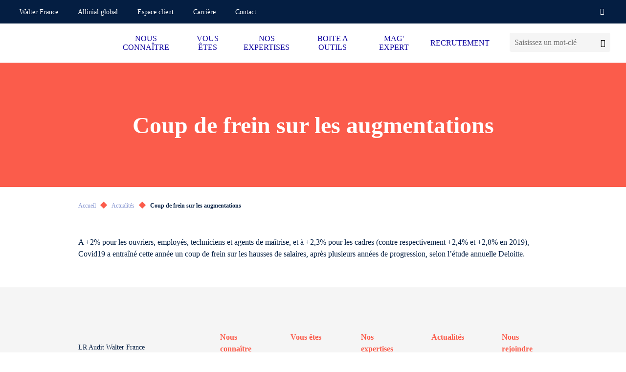

--- FILE ---
content_type: text/html; charset=UTF-8
request_url: https://www.lraudit-walterfrance.com/mag-expert/coup-de-frein-sur-les-augmentations
body_size: 13318
content:
<!doctype html>
<html lang="fr-FR">
<head><meta charset="utf-8" /><script>if(navigator.userAgent.match(/MSIE|Internet Explorer/i)||navigator.userAgent.match(/Trident\/7\..*?rv:11/i)){var href=document.location.href;if(!href.match(/[?&]nowprocket/)){if(href.indexOf("?")==-1){if(href.indexOf("#")==-1){document.location.href=href+"?nowprocket=1"}else{document.location.href=href.replace("#","?nowprocket=1#")}}else{if(href.indexOf("#")==-1){document.location.href=href+"&nowprocket=1"}else{document.location.href=href.replace("#","&nowprocket=1#")}}}}</script><script>(()=>{class RocketLazyLoadScripts{constructor(){this.v="2.0.4",this.userEvents=["keydown","keyup","mousedown","mouseup","mousemove","mouseover","mouseout","touchmove","touchstart","touchend","touchcancel","wheel","click","dblclick","input"],this.attributeEvents=["onblur","onclick","oncontextmenu","ondblclick","onfocus","onmousedown","onmouseenter","onmouseleave","onmousemove","onmouseout","onmouseover","onmouseup","onmousewheel","onscroll","onsubmit"]}async t(){this.i(),this.o(),/iP(ad|hone)/.test(navigator.userAgent)&&this.h(),this.u(),this.l(this),this.m(),this.k(this),this.p(this),this._(),await Promise.all([this.R(),this.L()]),this.lastBreath=Date.now(),this.S(this),this.P(),this.D(),this.O(),this.M(),await this.C(this.delayedScripts.normal),await this.C(this.delayedScripts.defer),await this.C(this.delayedScripts.async),await this.T(),await this.F(),await this.j(),await this.A(),window.dispatchEvent(new Event("rocket-allScriptsLoaded")),this.everythingLoaded=!0,this.lastTouchEnd&&await new Promise(t=>setTimeout(t,500-Date.now()+this.lastTouchEnd)),this.I(),this.H(),this.U(),this.W()}i(){this.CSPIssue=sessionStorage.getItem("rocketCSPIssue"),document.addEventListener("securitypolicyviolation",t=>{this.CSPIssue||"script-src-elem"!==t.violatedDirective||"data"!==t.blockedURI||(this.CSPIssue=!0,sessionStorage.setItem("rocketCSPIssue",!0))},{isRocket:!0})}o(){window.addEventListener("pageshow",t=>{this.persisted=t.persisted,this.realWindowLoadedFired=!0},{isRocket:!0}),window.addEventListener("pagehide",()=>{this.onFirstUserAction=null},{isRocket:!0})}h(){let t;function e(e){t=e}window.addEventListener("touchstart",e,{isRocket:!0}),window.addEventListener("touchend",function i(o){o.changedTouches[0]&&t.changedTouches[0]&&Math.abs(o.changedTouches[0].pageX-t.changedTouches[0].pageX)<10&&Math.abs(o.changedTouches[0].pageY-t.changedTouches[0].pageY)<10&&o.timeStamp-t.timeStamp<200&&(window.removeEventListener("touchstart",e,{isRocket:!0}),window.removeEventListener("touchend",i,{isRocket:!0}),"INPUT"===o.target.tagName&&"text"===o.target.type||(o.target.dispatchEvent(new TouchEvent("touchend",{target:o.target,bubbles:!0})),o.target.dispatchEvent(new MouseEvent("mouseover",{target:o.target,bubbles:!0})),o.target.dispatchEvent(new PointerEvent("click",{target:o.target,bubbles:!0,cancelable:!0,detail:1,clientX:o.changedTouches[0].clientX,clientY:o.changedTouches[0].clientY})),event.preventDefault()))},{isRocket:!0})}q(t){this.userActionTriggered||("mousemove"!==t.type||this.firstMousemoveIgnored?"keyup"===t.type||"mouseover"===t.type||"mouseout"===t.type||(this.userActionTriggered=!0,this.onFirstUserAction&&this.onFirstUserAction()):this.firstMousemoveIgnored=!0),"click"===t.type&&t.preventDefault(),t.stopPropagation(),t.stopImmediatePropagation(),"touchstart"===this.lastEvent&&"touchend"===t.type&&(this.lastTouchEnd=Date.now()),"click"===t.type&&(this.lastTouchEnd=0),this.lastEvent=t.type,t.composedPath&&t.composedPath()[0].getRootNode()instanceof ShadowRoot&&(t.rocketTarget=t.composedPath()[0]),this.savedUserEvents.push(t)}u(){this.savedUserEvents=[],this.userEventHandler=this.q.bind(this),this.userEvents.forEach(t=>window.addEventListener(t,this.userEventHandler,{passive:!1,isRocket:!0})),document.addEventListener("visibilitychange",this.userEventHandler,{isRocket:!0})}U(){this.userEvents.forEach(t=>window.removeEventListener(t,this.userEventHandler,{passive:!1,isRocket:!0})),document.removeEventListener("visibilitychange",this.userEventHandler,{isRocket:!0}),this.savedUserEvents.forEach(t=>{(t.rocketTarget||t.target).dispatchEvent(new window[t.constructor.name](t.type,t))})}m(){const t="return false",e=Array.from(this.attributeEvents,t=>"data-rocket-"+t),i="["+this.attributeEvents.join("],[")+"]",o="[data-rocket-"+this.attributeEvents.join("],[data-rocket-")+"]",s=(e,i,o)=>{o&&o!==t&&(e.setAttribute("data-rocket-"+i,o),e["rocket"+i]=new Function("event",o),e.setAttribute(i,t))};new MutationObserver(t=>{for(const n of t)"attributes"===n.type&&(n.attributeName.startsWith("data-rocket-")||this.everythingLoaded?n.attributeName.startsWith("data-rocket-")&&this.everythingLoaded&&this.N(n.target,n.attributeName.substring(12)):s(n.target,n.attributeName,n.target.getAttribute(n.attributeName))),"childList"===n.type&&n.addedNodes.forEach(t=>{if(t.nodeType===Node.ELEMENT_NODE)if(this.everythingLoaded)for(const i of[t,...t.querySelectorAll(o)])for(const t of i.getAttributeNames())e.includes(t)&&this.N(i,t.substring(12));else for(const e of[t,...t.querySelectorAll(i)])for(const t of e.getAttributeNames())this.attributeEvents.includes(t)&&s(e,t,e.getAttribute(t))})}).observe(document,{subtree:!0,childList:!0,attributeFilter:[...this.attributeEvents,...e]})}I(){this.attributeEvents.forEach(t=>{document.querySelectorAll("[data-rocket-"+t+"]").forEach(e=>{this.N(e,t)})})}N(t,e){const i=t.getAttribute("data-rocket-"+e);i&&(t.setAttribute(e,i),t.removeAttribute("data-rocket-"+e))}k(t){Object.defineProperty(HTMLElement.prototype,"onclick",{get(){return this.rocketonclick||null},set(e){this.rocketonclick=e,this.setAttribute(t.everythingLoaded?"onclick":"data-rocket-onclick","this.rocketonclick(event)")}})}S(t){function e(e,i){let o=e[i];e[i]=null,Object.defineProperty(e,i,{get:()=>o,set(s){t.everythingLoaded?o=s:e["rocket"+i]=o=s}})}e(document,"onreadystatechange"),e(window,"onload"),e(window,"onpageshow");try{Object.defineProperty(document,"readyState",{get:()=>t.rocketReadyState,set(e){t.rocketReadyState=e},configurable:!0}),document.readyState="loading"}catch(t){console.log("WPRocket DJE readyState conflict, bypassing")}}l(t){this.originalAddEventListener=EventTarget.prototype.addEventListener,this.originalRemoveEventListener=EventTarget.prototype.removeEventListener,this.savedEventListeners=[],EventTarget.prototype.addEventListener=function(e,i,o){o&&o.isRocket||!t.B(e,this)&&!t.userEvents.includes(e)||t.B(e,this)&&!t.userActionTriggered||e.startsWith("rocket-")||t.everythingLoaded?t.originalAddEventListener.call(this,e,i,o):(t.savedEventListeners.push({target:this,remove:!1,type:e,func:i,options:o}),"mouseenter"!==e&&"mouseleave"!==e||t.originalAddEventListener.call(this,e,t.savedUserEvents.push,o))},EventTarget.prototype.removeEventListener=function(e,i,o){o&&o.isRocket||!t.B(e,this)&&!t.userEvents.includes(e)||t.B(e,this)&&!t.userActionTriggered||e.startsWith("rocket-")||t.everythingLoaded?t.originalRemoveEventListener.call(this,e,i,o):t.savedEventListeners.push({target:this,remove:!0,type:e,func:i,options:o})}}J(t,e){this.savedEventListeners=this.savedEventListeners.filter(i=>{let o=i.type,s=i.target||window;return e!==o||t!==s||(this.B(o,s)&&(i.type="rocket-"+o),this.$(i),!1)})}H(){EventTarget.prototype.addEventListener=this.originalAddEventListener,EventTarget.prototype.removeEventListener=this.originalRemoveEventListener,this.savedEventListeners.forEach(t=>this.$(t))}$(t){t.remove?this.originalRemoveEventListener.call(t.target,t.type,t.func,t.options):this.originalAddEventListener.call(t.target,t.type,t.func,t.options)}p(t){let e;function i(e){return t.everythingLoaded?e:e.split(" ").map(t=>"load"===t||t.startsWith("load.")?"rocket-jquery-load":t).join(" ")}function o(o){function s(e){const s=o.fn[e];o.fn[e]=o.fn.init.prototype[e]=function(){return this[0]===window&&t.userActionTriggered&&("string"==typeof arguments[0]||arguments[0]instanceof String?arguments[0]=i(arguments[0]):"object"==typeof arguments[0]&&Object.keys(arguments[0]).forEach(t=>{const e=arguments[0][t];delete arguments[0][t],arguments[0][i(t)]=e})),s.apply(this,arguments),this}}if(o&&o.fn&&!t.allJQueries.includes(o)){const e={DOMContentLoaded:[],"rocket-DOMContentLoaded":[]};for(const t in e)document.addEventListener(t,()=>{e[t].forEach(t=>t())},{isRocket:!0});o.fn.ready=o.fn.init.prototype.ready=function(i){function s(){parseInt(o.fn.jquery)>2?setTimeout(()=>i.bind(document)(o)):i.bind(document)(o)}return"function"==typeof i&&(t.realDomReadyFired?!t.userActionTriggered||t.fauxDomReadyFired?s():e["rocket-DOMContentLoaded"].push(s):e.DOMContentLoaded.push(s)),o([])},s("on"),s("one"),s("off"),t.allJQueries.push(o)}e=o}t.allJQueries=[],o(window.jQuery),Object.defineProperty(window,"jQuery",{get:()=>e,set(t){o(t)}})}P(){const t=new Map;document.write=document.writeln=function(e){const i=document.currentScript,o=document.createRange(),s=i.parentElement;let n=t.get(i);void 0===n&&(n=i.nextSibling,t.set(i,n));const c=document.createDocumentFragment();o.setStart(c,0),c.appendChild(o.createContextualFragment(e)),s.insertBefore(c,n)}}async R(){return new Promise(t=>{this.userActionTriggered?t():this.onFirstUserAction=t})}async L(){return new Promise(t=>{document.addEventListener("DOMContentLoaded",()=>{this.realDomReadyFired=!0,t()},{isRocket:!0})})}async j(){return this.realWindowLoadedFired?Promise.resolve():new Promise(t=>{window.addEventListener("load",t,{isRocket:!0})})}M(){this.pendingScripts=[];this.scriptsMutationObserver=new MutationObserver(t=>{for(const e of t)e.addedNodes.forEach(t=>{"SCRIPT"!==t.tagName||t.noModule||t.isWPRocket||this.pendingScripts.push({script:t,promise:new Promise(e=>{const i=()=>{const i=this.pendingScripts.findIndex(e=>e.script===t);i>=0&&this.pendingScripts.splice(i,1),e()};t.addEventListener("load",i,{isRocket:!0}),t.addEventListener("error",i,{isRocket:!0}),setTimeout(i,1e3)})})})}),this.scriptsMutationObserver.observe(document,{childList:!0,subtree:!0})}async F(){await this.X(),this.pendingScripts.length?(await this.pendingScripts[0].promise,await this.F()):this.scriptsMutationObserver.disconnect()}D(){this.delayedScripts={normal:[],async:[],defer:[]},document.querySelectorAll("script[type$=rocketlazyloadscript]").forEach(t=>{t.hasAttribute("data-rocket-src")?t.hasAttribute("async")&&!1!==t.async?this.delayedScripts.async.push(t):t.hasAttribute("defer")&&!1!==t.defer||"module"===t.getAttribute("data-rocket-type")?this.delayedScripts.defer.push(t):this.delayedScripts.normal.push(t):this.delayedScripts.normal.push(t)})}async _(){await this.L();let t=[];document.querySelectorAll("script[type$=rocketlazyloadscript][data-rocket-src]").forEach(e=>{let i=e.getAttribute("data-rocket-src");if(i&&!i.startsWith("data:")){i.startsWith("//")&&(i=location.protocol+i);try{const o=new URL(i).origin;o!==location.origin&&t.push({src:o,crossOrigin:e.crossOrigin||"module"===e.getAttribute("data-rocket-type")})}catch(t){}}}),t=[...new Map(t.map(t=>[JSON.stringify(t),t])).values()],this.Y(t,"preconnect")}async G(t){if(await this.K(),!0!==t.noModule||!("noModule"in HTMLScriptElement.prototype))return new Promise(e=>{let i;function o(){(i||t).setAttribute("data-rocket-status","executed"),e()}try{if(navigator.userAgent.includes("Firefox/")||""===navigator.vendor||this.CSPIssue)i=document.createElement("script"),[...t.attributes].forEach(t=>{let e=t.nodeName;"type"!==e&&("data-rocket-type"===e&&(e="type"),"data-rocket-src"===e&&(e="src"),i.setAttribute(e,t.nodeValue))}),t.text&&(i.text=t.text),t.nonce&&(i.nonce=t.nonce),i.hasAttribute("src")?(i.addEventListener("load",o,{isRocket:!0}),i.addEventListener("error",()=>{i.setAttribute("data-rocket-status","failed-network"),e()},{isRocket:!0}),setTimeout(()=>{i.isConnected||e()},1)):(i.text=t.text,o()),i.isWPRocket=!0,t.parentNode.replaceChild(i,t);else{const i=t.getAttribute("data-rocket-type"),s=t.getAttribute("data-rocket-src");i?(t.type=i,t.removeAttribute("data-rocket-type")):t.removeAttribute("type"),t.addEventListener("load",o,{isRocket:!0}),t.addEventListener("error",i=>{this.CSPIssue&&i.target.src.startsWith("data:")?(console.log("WPRocket: CSP fallback activated"),t.removeAttribute("src"),this.G(t).then(e)):(t.setAttribute("data-rocket-status","failed-network"),e())},{isRocket:!0}),s?(t.fetchPriority="high",t.removeAttribute("data-rocket-src"),t.src=s):t.src="data:text/javascript;base64,"+window.btoa(unescape(encodeURIComponent(t.text)))}}catch(i){t.setAttribute("data-rocket-status","failed-transform"),e()}});t.setAttribute("data-rocket-status","skipped")}async C(t){const e=t.shift();return e?(e.isConnected&&await this.G(e),this.C(t)):Promise.resolve()}O(){this.Y([...this.delayedScripts.normal,...this.delayedScripts.defer,...this.delayedScripts.async],"preload")}Y(t,e){this.trash=this.trash||[];let i=!0;var o=document.createDocumentFragment();t.forEach(t=>{const s=t.getAttribute&&t.getAttribute("data-rocket-src")||t.src;if(s&&!s.startsWith("data:")){const n=document.createElement("link");n.href=s,n.rel=e,"preconnect"!==e&&(n.as="script",n.fetchPriority=i?"high":"low"),t.getAttribute&&"module"===t.getAttribute("data-rocket-type")&&(n.crossOrigin=!0),t.crossOrigin&&(n.crossOrigin=t.crossOrigin),t.integrity&&(n.integrity=t.integrity),t.nonce&&(n.nonce=t.nonce),o.appendChild(n),this.trash.push(n),i=!1}}),document.head.appendChild(o)}W(){this.trash.forEach(t=>t.remove())}async T(){try{document.readyState="interactive"}catch(t){}this.fauxDomReadyFired=!0;try{await this.K(),this.J(document,"readystatechange"),document.dispatchEvent(new Event("rocket-readystatechange")),await this.K(),document.rocketonreadystatechange&&document.rocketonreadystatechange(),await this.K(),this.J(document,"DOMContentLoaded"),document.dispatchEvent(new Event("rocket-DOMContentLoaded")),await this.K(),this.J(window,"DOMContentLoaded"),window.dispatchEvent(new Event("rocket-DOMContentLoaded"))}catch(t){console.error(t)}}async A(){try{document.readyState="complete"}catch(t){}try{await this.K(),this.J(document,"readystatechange"),document.dispatchEvent(new Event("rocket-readystatechange")),await this.K(),document.rocketonreadystatechange&&document.rocketonreadystatechange(),await this.K(),this.J(window,"load"),window.dispatchEvent(new Event("rocket-load")),await this.K(),window.rocketonload&&window.rocketonload(),await this.K(),this.allJQueries.forEach(t=>t(window).trigger("rocket-jquery-load")),await this.K(),this.J(window,"pageshow");const t=new Event("rocket-pageshow");t.persisted=this.persisted,window.dispatchEvent(t),await this.K(),window.rocketonpageshow&&window.rocketonpageshow({persisted:this.persisted})}catch(t){console.error(t)}}async K(){Date.now()-this.lastBreath>45&&(await this.X(),this.lastBreath=Date.now())}async X(){return document.hidden?new Promise(t=>setTimeout(t)):new Promise(t=>requestAnimationFrame(t))}B(t,e){return e===document&&"readystatechange"===t||(e===document&&"DOMContentLoaded"===t||(e===window&&"DOMContentLoaded"===t||(e===window&&"load"===t||e===window&&"pageshow"===t)))}static run(){(new RocketLazyLoadScripts).t()}}RocketLazyLoadScripts.run()})();</script>

	<title>Coup de frein sur les augmentations</title>

	
	<meta http-equiv="X-UA-Compatible" content="IE=edge" />
	<meta name="viewport" content="width=device-width, initial-scale=1, maximum-scale=5" />

	<!-- Favicon -->
	<link rel="apple-touch-icon" sizes="57x57" href="https://www.lraudit-walterfrance.com/wp-content/themes/walter/library/fav/apple-icon-57x57.png">
	<link rel="apple-touch-icon" sizes="60x60" href="https://www.lraudit-walterfrance.com/wp-content/themes/walter/library/fav/apple-icon-60x60.png">
	<link rel="apple-touch-icon" sizes="72x72" href="https://www.lraudit-walterfrance.com/wp-content/themes/walter/library/fav/apple-icon-72x72.png">
	<link rel="apple-touch-icon" sizes="76x76" href="https://www.lraudit-walterfrance.com/wp-content/themes/walter/library/fav/apple-icon-76x76.png">
	<link rel="apple-touch-icon" sizes="114x114" href="https://www.lraudit-walterfrance.com/wp-content/themes/walter/library/fav/apple-icon-114x114.png">
	<link rel="apple-touch-icon" sizes="120x120" href="https://www.lraudit-walterfrance.com/wp-content/themes/walter/library/fav/apple-icon-120x120.png">
	<link rel="apple-touch-icon" sizes="144x144" href="https://www.lraudit-walterfrance.com/wp-content/themes/walter/library/fav/apple-icon-144x144.png">
	<link rel="apple-touch-icon" sizes="152x152" href="https://www.lraudit-walterfrance.com/wp-content/themes/walter/library/fav/apple-icon-152x152.png">
	<link rel="apple-touch-icon" sizes="180x180" href="https://www.lraudit-walterfrance.com/wp-content/themes/walter/library/fav/apple-icon-180x180.png">
	<link rel="icon" type="image/png" sizes="192x192"  href="https://www.lraudit-walterfrance.com/wp-content/themes/walter/library/fav/android-icon-192x192.png">
	<link rel="icon" type="image/png" sizes="32x32" href="https://www.lraudit-walterfrance.com/wp-content/themes/walter/library/fav/favicon-32x32.png">
	<link rel="icon" type="image/png" sizes="96x96" href="https://www.lraudit-walterfrance.com/wp-content/themes/walter/library/fav/favicon-96x96.png">
	<link rel="icon" type="image/png" sizes="16x16" href="https://www.lraudit-walterfrance.com/wp-content/themes/walter/library/fav/favicon-16x16.png">
	<meta name="msapplication-TileColor" content="#ffffff">
	<meta name="msapplication-TileImage" content="https://www.lraudit-walterfrance.com/wp-content/themes/walter/library/fav/ms-icon-144x144.png">
	<link rel="shortcut icon" href="https://www.lraudit-walterfrance.com/wp-content/themes/walter/library/fav/favicon.ico" type="image/vnd.microsoft.icon" />
	<meta name="theme-color" content="#ffffff">
	<!-- Favicon -->

	<script type="rocketlazyloadscript" data-rocket-type="text/javascript">
	window._linkedin_data_partner_ids = window._linkedin_data_partner_ids || [];
	</script><script type="rocketlazyloadscript" data-rocket-type="text/javascript">
	(function(l) {
	if (!l){window.lintrk = function(a,b){window.lintrk.q.push([a,b])};
	window.lintrk.q=[]}
	var s = document.getElementsByTagName("script")[0];
	var b = document.createElement("script");
	b.type = "text/javascript";b.async = true;
	b.src = "https://snap.licdn.com/li.lms-analytics/insight.min.js";
	s.parentNode.insertBefore(b, s);})(window.lintrk);
	</script>

		<script type="rocketlazyloadscript">(function(w,d,s,l,i){w[l]=w[l]||[];w[l].push({'gtm.start':
	new Date().getTime(),event:'gtm.js'});var f=d.getElementsByTagName(s)[0],
	j=d.createElement(s),dl=l!='dataLayer'?'&l='+l:'';j.async=true;j.src=
	'https://www.googletagmanager.com/gtm.js?id='+i+dl;f.parentNode.insertBefore(j,f);
	})(window,document,'script','dataLayer','GTM-NZSGV5');</script>
	
		<script type="rocketlazyloadscript">
	var _paq = window._paq = window._paq || [];
	/* tracker methods like "setCustomDimension" should be called before "trackPageView" */
	_paq.push(['trackPageView']);
	_paq.push(['enableLinkTracking']);
	(function() {
		var u="https://walterfranceallinial.matomo.cloud/";
		_paq.push(['setTrackerUrl', u+'matomo.php']);
		_paq.push(['setSiteId', '10']);
		var d=document, g=d.createElement('script'), s=d.getElementsByTagName('script')[0];
		g.async=true; g.src='//cdn.matomo.cloud/walterfranceallinial.matomo.cloud/matomo.js'; s.parentNode.insertBefore(g,s);
	})();
	</script>
	
<meta name='robots' content='index, follow, max-image-preview:large, max-snippet:-1, max-video-preview:-1' />

	<!-- This site is optimized with the Yoast SEO plugin v26.7 - https://yoast.com/wordpress/plugins/seo/ -->
	<meta name="description" content="A +2% pour les ouvriers, employés, techniciens et agents de maîtrise, et à +2,3% pour les cadres (contre respectivement +2,4% et +2,8% en 2019),..." />
	<link rel="canonical" href="https://www.lraudit-walterfrance.com/mag-expert/coup-de-frein-sur-les-augmentations/" />
	<meta property="og:locale" content="fr_FR" />
	<meta property="og:type" content="article" />
	<meta property="og:title" content="Coup de frein sur les augmentations" />
	<meta property="og:description" content="A +2% pour les ouvriers, employés, techniciens et agents de maîtrise, et à +2,3% pour les cadres (contre respectivement +2,4% et +2,8% en 2019),..." />
	<meta property="og:url" content="https://www.lraudit-walterfrance.com/mag-expert/coup-de-frein-sur-les-augmentations/" />
	<meta property="og:site_name" content="Lr audit Walter France" />
	<meta property="article:published_time" content="2020-09-08T22:00:00+00:00" />
	<meta property="article:modified_time" content="2023-03-28T15:04:16+00:00" />
	<meta name="author" content="admin" />
	<meta name="twitter:card" content="summary_large_image" />
	<meta name="twitter:title" content="Coup de frein sur les augmentations" />
	<meta name="twitter:description" content="A +2% pour les ouvriers, employés, techniciens et agents de maîtrise, et à +2,3% pour les cadres (contre respectivement +2,4% et +2,8% en 2019),..." />
	<meta name="twitter:label1" content="Écrit par" />
	<meta name="twitter:data1" content="admin" />
	<script type="application/ld+json" class="yoast-schema-graph">{"@context":"https://schema.org","@graph":[{"@type":"Article","@id":"https://www.lraudit-walterfrance.com/mag-expert/coup-de-frein-sur-les-augmentations/#article","isPartOf":{"@id":"https://www.lraudit-walterfrance.com/mag-expert/coup-de-frein-sur-les-augmentations/"},"author":{"name":"admin","@id":"https://www.lraudit-walterfrance.com/#/schema/person/a00972bc5b20a87a13dfef9731b40da0"},"headline":"Coup de frein sur les augmentations","datePublished":"2020-09-08T22:00:00+00:00","dateModified":"2023-03-28T15:04:16+00:00","mainEntityOfPage":{"@id":"https://www.lraudit-walterfrance.com/mag-expert/coup-de-frein-sur-les-augmentations/"},"wordCount":6,"commentCount":0,"articleSection":["Fil d'actualités économiques"],"inLanguage":"fr-FR","potentialAction":[{"@type":"CommentAction","name":"Comment","target":["https://www.lraudit-walterfrance.com/mag-expert/coup-de-frein-sur-les-augmentations/#respond"]}]},{"@type":"WebPage","@id":"https://www.lraudit-walterfrance.com/mag-expert/coup-de-frein-sur-les-augmentations/","url":"https://www.lraudit-walterfrance.com/mag-expert/coup-de-frein-sur-les-augmentations/","name":"Coup de frein sur les augmentations","isPartOf":{"@id":"https://www.lraudit-walterfrance.com/#website"},"datePublished":"2020-09-08T22:00:00+00:00","dateModified":"2023-03-28T15:04:16+00:00","author":{"@id":"https://www.lraudit-walterfrance.com/#/schema/person/a00972bc5b20a87a13dfef9731b40da0"},"description":"A +2% pour les ouvriers, employés, techniciens et agents de maîtrise, et à +2,3% pour les cadres (contre respectivement +2,4% et +2,8% en 2019),...","breadcrumb":{"@id":"https://www.lraudit-walterfrance.com/mag-expert/coup-de-frein-sur-les-augmentations/#breadcrumb"},"inLanguage":"fr-FR","potentialAction":[{"@type":"ReadAction","target":["https://www.lraudit-walterfrance.com/mag-expert/coup-de-frein-sur-les-augmentations/"]}]},{"@type":"BreadcrumbList","@id":"https://www.lraudit-walterfrance.com/mag-expert/coup-de-frein-sur-les-augmentations/#breadcrumb","itemListElement":[{"@type":"ListItem","position":1,"name":"Accueil","item":"https://www.lraudit-walterfrance.com/"},{"@type":"ListItem","position":2,"name":"Actualités","item":"https://www.lraudit-walterfrance.com/mag-expert"},{"@type":"ListItem","position":3,"name":"Coup de frein sur les augmentations"}]},{"@type":"WebSite","@id":"https://www.lraudit-walterfrance.com/#website","url":"https://www.lraudit-walterfrance.com/","name":"Lr audit Walter France","description":"","potentialAction":[{"@type":"SearchAction","target":{"@type":"EntryPoint","urlTemplate":"https://www.lraudit-walterfrance.com/?s={search_term_string}"},"query-input":{"@type":"PropertyValueSpecification","valueRequired":true,"valueName":"search_term_string"}}],"inLanguage":"fr-FR"},{"@type":"Person","@id":"https://www.lraudit-walterfrance.com/#/schema/person/a00972bc5b20a87a13dfef9731b40da0","name":"admin","image":{"@type":"ImageObject","inLanguage":"fr-FR","@id":"https://www.lraudit-walterfrance.com/#/schema/person/image/","url":"https://secure.gravatar.com/avatar/d8a1a0a90d730a6e3c1bc6064ce92834?s=96&d=mm&r=g","contentUrl":"https://secure.gravatar.com/avatar/d8a1a0a90d730a6e3c1bc6064ce92834?s=96&d=mm&r=g","caption":"admin"},"sameAs":["https://www.walterfrance-allinial.com"],"url":"https://www.lraudit-walterfrance.com/author/admin"}]}</script>
	<!-- / Yoast SEO plugin. -->


<link rel='dns-prefetch' href='//www.lraudit-walterfrance.com' />

<style id='classic-theme-styles-inline-css' type='text/css'>
/*! This file is auto-generated */
.wp-block-button__link{color:#fff;background-color:#32373c;border-radius:9999px;box-shadow:none;text-decoration:none;padding:calc(.667em + 2px) calc(1.333em + 2px);font-size:1.125em}.wp-block-file__button{background:#32373c;color:#fff;text-decoration:none}
</style>
<link data-minify="1" rel='stylesheet' id='atcf7-style-css' href='https://www.lraudit-walterfrance.com/wp-content/cache/min/11/wp-content/plugins/add-template-for-contact-form-7/assets/style.css?ver=1768903494' type='text/css' media='all' />
<link data-minify="1" rel='stylesheet' id='bones-stylesheet-css' href='https://www.lraudit-walterfrance.com/wp-content/cache/min/11/wp-content/themes/walter/library/css/style.min.css?ver=1768903495' type='text/css' media='screen,print' />
<script type="text/javascript" defer="defer" src="https://www.lraudit-walterfrance.com/wp-includes/js/jquery/jquery.min.js?ver=3.7.1" id="jquery-core-js"></script>
<script type="rocketlazyloadscript" data-rocket-type="text/javascript" defer="defer" data-rocket-src="https://www.lraudit-walterfrance.com/wp-includes/js/jquery/jquery-migrate.min.js?ver=3.4.1" id="jquery-migrate-js"></script>
<noscript><style id="rocket-lazyload-nojs-css">.rll-youtube-player, [data-lazy-src]{display:none !important;}</style></noscript>
<meta name="generator" content="WP Rocket 3.20.3" data-wpr-features="wpr_delay_js wpr_defer_js wpr_minify_js wpr_lazyload_images wpr_minify_css wpr_desktop" /></head>
<body class="post-template-default single single-post postid-57507 single-format-standard body--scrolleffects">
<noscript>
<img height="1" width="1" style="display:none;" alt="" src="https://px.ads.linkedin.com/collect/?pid=1066242&fmt=gif" />
</noscript>
<!-- Google Tag Manager (noscript) -->
<noscript><iframe src="https://www.googletagmanager.com/ns.html?id=GTM-NZSGV5"
height="0" width="0" style="display:none;visibility:hidden"></iframe></noscript>
<!-- End Google Tag Manager (noscript) -->
<div data-rocket-location-hash="b17fd876443e3ac38612e5948dd5bd4e" class="cbo-global">

	<header data-rocket-location-hash="b5f6619af17c8333d2603714a1cb4652" class="cbo-header" role="banner">
		<div data-rocket-location-hash="eb3ccfbad7fe9c4500e9f0768e25d99c" class="header-annex">
			<div class="annex-inner">
				<nav class="annex-nav">
					<button type="button" class="nav-switcher" aria-label="Ouvrir la navigation annexe">
						<i class="icon icon-angle"></i>
					</button>
					<ul id="menu-menu-annexe" class="nav-list"><li id="menu-item-1124" class="menu-item menu-item-type-custom menu-item-object-custom menu-item-1124"><a href="https://www.walterfrance-allinial.com/" target="_blank">Walter France</a></li>
<li id="menu-item-1125" class="menu-item menu-item-type-custom menu-item-object-custom menu-item-1125"><a href="https://www.allinialglobal.com/" target="_blank">Allinial global</a></li>
<li id="menu-item-69803" class="menu-item menu-item-type-post_type menu-item-object-page menu-item-69803"><a href="https://www.lraudit-walterfrance.com/espace-client" >Espace client</a></li>
<li id="menu-item-1127" class="menu-item menu-item-type-custom menu-item-object-custom menu-item-1127"><a href="https://www.walterfrance-carrieres.com/" target="_blank">Carrière</a></li>
<li id="menu-item-1225" class="menu-item menu-item-type-post_type menu-item-object-page menu-item-1225"><a href="https://www.lraudit-walterfrance.com/contact" >Contact</a></li>
</ul>				</nav>

				<!-- Header social -->

				<div class="annex-social">
																				<a href="https://www.linkedin.com/company/lr-audit-walter-france/" target="_blank">
						<i class="icon icon-linkedin"></i>
					</a>
																								</div>

				<!-- Header languages -->

		        			</div>
		</div>
		<div data-rocket-location-hash="ef9a53c525e848755b9184307921acbc" class="header-inner">

			<a
				href="https://www.lraudit-walterfrance.com"
				class="header-logo cbo-picture-contain cbo-picture-size-normal"
			>
				<img data-src="https://www.lraudit-walterfrance.com/wp-content/uploads/sites/11/2022/12/LR-AUDIT-Walter-France_membre_quadri-1024x342.png"  class="lazy " alt=""width="1024" height="342" sizes="100vw" />			</a>

			<span class="header-spacer"></span>

            <div class="cbo-header-search">
                <form method="get" action="https://www.lraudit-walterfrance.com/">
                    <input type="text" name="s" placeholder="Saisissez un mot-clé" />
                    <button type="submit" aria-label="Lancer la recherche">
                        <i class="icon icon-search"></i>
                    </button>
                </form>
            </div>

			<button type="button" class="header-burger" aria-label="Accéder au menu principal">
				<span></span>
			</button>

			<nav class="header-nav cbo-nav" role="navigation">
				<div class="nav-inner">
					<div class="cbo-header-search">
							<form method="get" action="https://www.lraudit-walterfrance.com/">
									<input type="text" name="s" placeholder="Saisissez un mot-clé" />
									<button type="submit" aria-label="Lancer la recherche">
											<i class="icon icon-search"></i>
									</button>
							</form>
					</div>
					<ul id="menu-menu-principal" class=""><li id="menu-item-1130" class="menu-item menu-item-type-custom menu-item-object-custom menu-item-has-children menu-item-1130"><a href="#" >NOUS CONNAÎTRE</a>
<ul class="sub-menu">
	<li id="menu-item-1131" class="menu-item menu-item-type-post_type menu-item-object-page menu-item-1131"><a href="https://www.lraudit-walterfrance.com/nous-connaitre/qui-sommes-nous" >Qui sommes-nous ?</a></li>
	<li id="menu-item-1229" class="menu-item menu-item-type-post_type menu-item-object-page menu-item-has-children menu-item-1229"><a href="https://www.lraudit-walterfrance.com/nous-connaitre/notre-equipe" >L'équipe</a>
	<ul class="sub-menu">
		<li id="menu-item-69806" class="menu-item menu-item-type-post_type menu-item-object-lequipe menu-item-69806"><a href="https://www.lraudit-walterfrance.com/lequipe/julien-breysse" >Julien BREYSSE</a></li>
		<li id="menu-item-69807" class="menu-item menu-item-type-post_type menu-item-object-lequipe menu-item-69807"><a href="https://www.lraudit-walterfrance.com/lequipe/sebastien-monclus" >Sébastien MONCLUS</a></li>
		<li id="menu-item-69808" class="menu-item menu-item-type-post_type menu-item-object-lequipe menu-item-69808"><a href="https://www.lraudit-walterfrance.com/lequipe/claire-muller" >Claire MULLER</a></li>
		<li id="menu-item-69809" class="menu-item menu-item-type-post_type menu-item-object-lequipe menu-item-69809"><a href="https://www.lraudit-walterfrance.com/lequipe/sandra-moucadel" >Sandra MOUCADEL</a></li>
		<li id="menu-item-69804" class="menu-item menu-item-type-post_type menu-item-object-lequipe menu-item-69804"><a href="https://www.lraudit-walterfrance.com/lequipe/catherine-estany-muller" >Catherine ESTANY MULLER</a></li>
		<li id="menu-item-69805" class="menu-item menu-item-type-post_type menu-item-object-lequipe menu-item-69805"><a href="https://www.lraudit-walterfrance.com/lequipe/thierry-muller" >Thierry MULLER</a></li>
	</ul>
</li>
	<li id="menu-item-1133" class="menu-item menu-item-type-post_type menu-item-object-page menu-item-1133"><a href="https://www.lraudit-walterfrance.com/nous-connaitre/nos-partenaires" >Nos partenaires</a></li>
	<li id="menu-item-1134" class="menu-item menu-item-type-post_type menu-item-object-page menu-item-1134"><a href="https://www.lraudit-walterfrance.com/nous-connaitre/reseau-walter-france" >Le réseau Walter France</a></li>
	<li id="menu-item-1135" class="menu-item menu-item-type-post_type menu-item-object-page menu-item-1135"><a href="https://www.lraudit-walterfrance.com/nous-connaitre/implantation" >Implantation</a></li>
</ul>
</li>
<li id="menu-item-1136" class="menu-item menu-item-type-custom menu-item-object-custom menu-item-has-children menu-item-1136"><a href="#" >VOUS ÊTES</a>
<ul class="sub-menu">
	<li id="menu-item-1139" class="menu-item menu-item-type-post_type menu-item-object-page menu-item-1139"><a href="https://www.lraudit-walterfrance.com/vous-etes/createur-dentreprise" >Créateur d’entreprise</a></li>
	<li id="menu-item-1138" class="menu-item menu-item-type-post_type menu-item-object-page menu-item-1138"><a href="https://www.lraudit-walterfrance.com/vous-etes/petites-et-moyennes-entreprises" >TPE/PME</a></li>
	<li id="menu-item-1140" class="menu-item menu-item-type-post_type menu-item-object-page menu-item-1140"><a href="https://www.lraudit-walterfrance.com/vous-etes/profession-liberale" >Profession libérale</a></li>
	<li id="menu-item-1141" class="menu-item menu-item-type-post_type menu-item-object-page menu-item-1141"><a href="https://www.lraudit-walterfrance.com/vous-etes/entreprise-agricolevinicole" >Entreprise agricole/vinicole</a></li>
	<li id="menu-item-1142" class="menu-item menu-item-type-post_type menu-item-object-page menu-item-1142"><a href="https://www.lraudit-walterfrance.com/vous-etes/association" >Association</a></li>
	<li id="menu-item-1143" class="menu-item menu-item-type-post_type menu-item-object-page menu-item-1143"><a href="https://www.lraudit-walterfrance.com/vous-etes/entreprise-innovante" >Entreprise innovante</a></li>
	<li id="menu-item-1144" class="menu-item menu-item-type-post_type menu-item-object-page menu-item-1144"><a href="https://www.lraudit-walterfrance.com/vous-etes/foreign-companies" >Foreign Company</a></li>
	<li id="menu-item-1145" class="menu-item menu-item-type-post_type menu-item-object-page menu-item-1145"><a href="https://www.lraudit-walterfrance.com/vous-etes/particulier" >Particulier</a></li>
</ul>
</li>
<li id="menu-item-1146" class="menu-item menu-item-type-post_type menu-item-object-page menu-item-has-children menu-item-1146"><a href="https://www.lraudit-walterfrance.com/nos-expertises" >NOS EXPERTISES</a>
<ul class="sub-menu">
	<li id="menu-item-1147" class="menu-item menu-item-type-post_type menu-item-object-page menu-item-1147"><a href="https://www.lraudit-walterfrance.com/nos-expertises/assistance/mission-comptable-et-fiscale" >Assistance comptable et fiscale</a></li>
	<li id="menu-item-1148" class="menu-item menu-item-type-post_type menu-item-object-page menu-item-1148"><a href="https://www.lraudit-walterfrance.com/nos-expertises/assistance/assistance-juridique" >Assistance juridique</a></li>
	<li id="menu-item-1149" class="menu-item menu-item-type-post_type menu-item-object-page menu-item-1149"><a href="https://www.lraudit-walterfrance.com/nos-expertises/assistance/assistance-la-gestion" >Assistance à la gestion</a></li>
	<li id="menu-item-1150" class="menu-item menu-item-type-post_type menu-item-object-page menu-item-1150"><a href="https://www.lraudit-walterfrance.com/nos-expertises/assistance/gestion-paie-et-administrative-du-personnel" >Assistance paie et administrative du personnel</a></li>
	<li id="menu-item-1151" class="menu-item menu-item-type-post_type menu-item-object-page menu-item-1151"><a href="https://www.lraudit-walterfrance.com/nos-expertises/assistance/assistance-patrimoniale" >Assistance patrimoniale</a></li>
	<li id="menu-item-1152" class="menu-item menu-item-type-post_type menu-item-object-page menu-item-1152"><a href="https://www.lraudit-walterfrance.com/nos-expertises/audit/audit-legal" >Audit légal</a></li>
	<li id="menu-item-1153" class="menu-item menu-item-type-post_type menu-item-object-page menu-item-1153"><a href="https://www.lraudit-walterfrance.com/nos-expertises/audit/audit-contractuel" >Audit contractuel</a></li>
	<li id="menu-item-1154" class="menu-item menu-item-type-post_type menu-item-object-page menu-item-1154"><a href="https://www.lraudit-walterfrance.com/nos-expertises/conseil/conseil-du-dirigeant" >Conseil du dirigeant</a></li>
</ul>
</li>
<li id="menu-item-72225" class="menu-item menu-item-type-custom menu-item-object-custom menu-item-72225"><a href="https://www.lraudit-walterfrance.com/bibliotheque-de-simulations" >BOITE A OUTILS</a></li>
<li id="menu-item-1226" class="menu-item menu-item-type-post_type menu-item-object-page current_page_parent menu-item-1226"><a href="https://www.lraudit-walterfrance.com/mag-expert" >MAG' EXPERT</a></li>
<li id="menu-item-1164" class="menu-item menu-item-type-post_type menu-item-object-page menu-item-has-children menu-item-1164"><a href="https://www.lraudit-walterfrance.com/nous-rejoindre" >RECRUTEMENT</a>
<ul class="sub-menu">
	<li id="menu-item-1165" class="menu-item menu-item-type-post_type menu-item-object-page menu-item-1165"><a href="https://www.lraudit-walterfrance.com/nous-rejoindre" >Nous rejoindre</a></li>
	<li id="menu-item-2135" class="menu-item menu-item-type-post_type_archive menu-item-object-job menu-item-2135"><a href="https://www.lraudit-walterfrance.com/offres-d-emploi" >Nos offres</a></li>
	<li id="menu-item-1649" class="menu-item menu-item-type-post_type menu-item-object-page menu-item-1649"><a href="https://www.lraudit-walterfrance.com/votre-candidature" >Votre candidature</a></li>
</ul>
</li>
</ul>				</div>
			</nav>
		</div>
	</header>

	<main data-rocket-location-hash="f6c6a7bc119e8fd4bf3ea57f6e04b381" class="cbo-main" role="main">

<section data-rocket-location-hash="3f131aeb3ead76affac7a64e4742a776" class="cbo-herosimple herosimple--picturebackground herosimple--orange">
	<div class="herosimple-inner">
		
		<div class="herosimple-content cbo-container container--padding">

						<h1 class="content-title">
				Coup de frein sur les augmentations<br />
			</h1>
			
			
		</div>
	</div>

	<a href="#" class="herosimple-contact">
		<img data-src="https://www.lraudit-walterfrance.com/wp-content/themes/walter/library/images/icon-contact.svg"  class="lazy " alt=""  />	</a>
</section>

<div data-rocket-location-hash="afcf7bbade2a13ac96ad7ffdc469f760" class="herosimple-breadcrumbs">
	<div class="cbo-breadcrumbs">
  <div class="breadcrumbs-inner cbo-container">
    <span><span><a href="https://www.lraudit-walterfrance.com/">Accueil</a></span> <span class="separator"></span> <span><a href="https://www.lraudit-walterfrance.com/mag-expert">Actualités</a></span> <span class="separator"></span> <span class="breadcrumb_last" aria-current="page">Coup de frein sur les augmentations</span></span>  </div>
</div></div><section data-rocket-location-hash="6c7a5dbb23cbf26f74a9c9358d2c208d" class="cbo-blocs cbo-text text--white">
    <div class="
        text-inner
                cbo-container
        container--normal                        "
    >

                <div class="text-wrap cbo-cms">
            <p>A +2% pour les ouvriers, employés, techniciens et agents de maîtrise, et à +2,3% pour les cadres (contre respectivement +2,4% et +2,8% en 2019), Covid19 a entraîné cette année un coup de frein sur les hausses de salaires, après plusieurs années de progression, selon l&rsquo;étude annuelle Deloitte.</p>
        </div>
    </div>
</section>	</main>

	<footer data-rocket-location-hash="f550ef82a3aeda8d90813ab9128b0cec" class="cbo-footer" role="contentinfo" data-sectioneffect="dark">
		<div data-rocket-location-hash="3c938e631f30519666e37645e4e00de4" class="footer-inner cbo-container container--padding">
			<div class="footer-brand cbo-cms cms--small">
			<a
				href="https://www.lraudit-walterfrance.com"
				class="brand-logo"
			>
				<img data-src="https://www.lraudit-walterfrance.com/wp-content/uploads/sites/11/2022/12/LR-AUDIT-Walter-France_membre_quadri-1024x342.png"  class="lazy " alt=""width="1024" height="342" sizes="100vw" />			</a>

				<p class="brand-coords">
					LR Audit Walter France<br />
1300, Avenue Albert Einstein <br />
Immeuble Stratégie Concept - Bâtiment 2 <br />
34000 Montpellier <br />
<br />
LR AUDIT WALTER FRANCE EST UN MEMBRE INDÉPENDANT DE WALTER FRANCE ET D’ALLINIAL GLOBAL INTERNATIONAL				</p>

							</div>
			<nav class="footer-nav">
				<ul id="menu-menu-footer" class=""><li id="menu-item-69842" class="menu-item menu-item-type-post_type menu-item-object-page menu-item-has-children menu-item-69842"><a href="https://www.lraudit-walterfrance.com/nous-connaitre" >Nous connaître</a>
<ul class="sub-menu">
	<li id="menu-item-69843" class="menu-item menu-item-type-post_type menu-item-object-page menu-item-69843"><a href="https://www.lraudit-walterfrance.com/nous-connaitre/qui-sommes-nous" >Qui sommes-nous ?</a></li>
	<li id="menu-item-69844" class="menu-item menu-item-type-post_type menu-item-object-page menu-item-69844"><a href="https://www.lraudit-walterfrance.com/nous-connaitre/notre-equipe" >Notre équipe</a></li>
	<li id="menu-item-69845" class="menu-item menu-item-type-post_type menu-item-object-page menu-item-69845"><a href="https://www.lraudit-walterfrance.com/nous-connaitre/nos-partenaires" >Nos partenaires</a></li>
	<li id="menu-item-69846" class="menu-item menu-item-type-post_type menu-item-object-page menu-item-69846"><a href="https://www.lraudit-walterfrance.com/nous-connaitre/reseau-walter-france" >Un réseau autrement</a></li>
	<li id="menu-item-69847" class="menu-item menu-item-type-post_type menu-item-object-page menu-item-69847"><a href="https://www.lraudit-walterfrance.com/nous-connaitre/implantation" >Implantation</a></li>
</ul>
</li>
<li id="menu-item-69848" class="menu-item menu-item-type-post_type menu-item-object-page menu-item-has-children menu-item-69848"><a href="https://www.lraudit-walterfrance.com/vous-etes" >Vous êtes</a>
<ul class="sub-menu">
	<li id="menu-item-69849" class="menu-item menu-item-type-post_type menu-item-object-page menu-item-69849"><a href="https://www.lraudit-walterfrance.com/vous-etes/createur-dentreprise" >Créateur d’entreprise</a></li>
	<li id="menu-item-69850" class="menu-item menu-item-type-post_type menu-item-object-page menu-item-69850"><a href="https://www.lraudit-walterfrance.com/vous-etes/petites-et-moyennes-entreprises" >Petites et Moyennes entreprises</a></li>
	<li id="menu-item-69851" class="menu-item menu-item-type-post_type menu-item-object-page menu-item-69851"><a href="https://www.lraudit-walterfrance.com/vous-etes/profession-liberale" >Profession libérale</a></li>
	<li id="menu-item-69852" class="menu-item menu-item-type-post_type menu-item-object-page menu-item-69852"><a href="https://www.lraudit-walterfrance.com/vous-etes/entreprise-agricolevinicole" >Entreprise agricole/vinicole</a></li>
	<li id="menu-item-69853" class="menu-item menu-item-type-post_type menu-item-object-page menu-item-69853"><a href="https://www.lraudit-walterfrance.com/vous-etes/association" >Association</a></li>
	<li id="menu-item-69854" class="menu-item menu-item-type-post_type menu-item-object-page menu-item-69854"><a href="https://www.lraudit-walterfrance.com/vous-etes/entreprise-innovante" >Entreprise innovante</a></li>
	<li id="menu-item-69855" class="menu-item menu-item-type-post_type menu-item-object-page menu-item-69855"><a href="https://www.lraudit-walterfrance.com/vous-etes/foreign-companies" >Foreign companies</a></li>
	<li id="menu-item-69856" class="menu-item menu-item-type-post_type menu-item-object-page menu-item-69856"><a href="https://www.lraudit-walterfrance.com/vous-etes/particulier" >Particulier</a></li>
</ul>
</li>
<li id="menu-item-69857" class="menu-item menu-item-type-post_type menu-item-object-page menu-item-has-children menu-item-69857"><a href="https://www.lraudit-walterfrance.com/nos-expertises" >Nos expertises</a>
<ul class="sub-menu">
	<li id="menu-item-69858" class="menu-item menu-item-type-post_type menu-item-object-page menu-item-69858"><a href="https://www.lraudit-walterfrance.com/nos-expertises/assistance/mission-comptable-et-fiscale" >Mission comptable et fiscale</a></li>
	<li id="menu-item-69859" class="menu-item menu-item-type-post_type menu-item-object-page menu-item-69859"><a href="https://www.lraudit-walterfrance.com/nos-expertises/assistance/assistance-juridique" >Assistance juridique</a></li>
	<li id="menu-item-69860" class="menu-item menu-item-type-post_type menu-item-object-page menu-item-69860"><a href="https://www.lraudit-walterfrance.com/nos-expertises/assistance/assistance-la-gestion" >Assistance à la gestion</a></li>
	<li id="menu-item-69861" class="menu-item menu-item-type-post_type menu-item-object-page menu-item-69861"><a href="https://www.lraudit-walterfrance.com/nos-expertises/assistance/gestion-paie-et-administrative-du-personnel" >Gestion paie et administrative du personnel</a></li>
	<li id="menu-item-69862" class="menu-item menu-item-type-post_type menu-item-object-page menu-item-69862"><a href="https://www.lraudit-walterfrance.com/nos-expertises/assistance/assistance-patrimoniale" >Assistance patrimoniale</a></li>
	<li id="menu-item-69863" class="menu-item menu-item-type-post_type menu-item-object-page menu-item-69863"><a href="https://www.lraudit-walterfrance.com/nos-expertises/audit/audit-legal" >Audit légal</a></li>
	<li id="menu-item-69864" class="menu-item menu-item-type-post_type menu-item-object-page menu-item-69864"><a href="https://www.lraudit-walterfrance.com/nos-expertises/audit/audit-contractuel" >Audit contractuel</a></li>
	<li id="menu-item-69873" class="menu-item menu-item-type-post_type menu-item-object-page menu-item-69873"><a href="https://www.lraudit-walterfrance.com/nos-expertises/conseil/conseil-du-dirigeant" >Conseil du dirigeant</a></li>
</ul>
</li>
<li id="menu-item-69866" class="menu-item menu-item-type-post_type menu-item-object-page current_page_parent menu-item-69866"><a href="https://www.lraudit-walterfrance.com/mag-expert" >Actualités</a></li>
<li id="menu-item-69867" class="menu-item menu-item-type-post_type menu-item-object-page menu-item-has-children menu-item-69867"><a href="https://www.lraudit-walterfrance.com/nous-rejoindre" >Nous rejoindre</a>
<ul class="sub-menu">
	<li id="menu-item-69871" class="menu-item menu-item-type-post_type_archive menu-item-object-job menu-item-69871"><a href="https://www.lraudit-walterfrance.com/offres-d-emploi" >Nos offres d'emploi</a></li>
	<li id="menu-item-69868" class="menu-item menu-item-type-post_type menu-item-object-page menu-item-69868"><a href="https://www.lraudit-walterfrance.com/votre-candidature" >Votre candidature</a></li>
</ul>
</li>
</ul>			</nav>
		</div>
		<div data-rocket-location-hash="d943f137130bad6b1ed07a44b7e4f936" class="footer-annex">
			<div class="annex-inner cbo-container container--padding">
				<span class="annex-copyright">
					&copy;  Walter France
				</span>
				<nav class="annex-nav">
					<ul id="menu-annexe-footer" class=""><li id="menu-item-1909" class="menu-item menu-item-type-post_type menu-item-object-page menu-item-1909"><a href="https://www.lraudit-walterfrance.com/liens-utiles" >Liens utiles</a></li>
<li id="menu-item-1910" class="menu-item menu-item-type-post_type menu-item-object-page menu-item-1910"><a href="https://www.lraudit-walterfrance.com/credits" >Crédits</a></li>
<li id="menu-item-1224" class="menu-item menu-item-type-post_type menu-item-object-page menu-item-1224"><a href="https://www.lraudit-walterfrance.com/mentions-legales" >Mentions légales</a></li>
<li id="menu-item-1911" class="menu-item menu-item-type-post_type menu-item-object-page menu-item-1911"><a href="https://www.lraudit-walterfrance.com/nous-rejoindre" >Recrutement</a></li>
<li id="menu-item-1912" class="menu-item menu-item-type-post_type menu-item-object-page menu-item-1912"><a href="https://www.lraudit-walterfrance.com/politique-de-confidentialite" >Politique de confidentialité</a></li>
<li id="menu-item-1913" class="menu-item menu-item-type-post_type menu-item-object-page menu-item-1913"><a href="https://www.lraudit-walterfrance.com/contact" >Contact</a></li>
</ul>				</nav>
			</div>
		</div>
	</footer>

	<div data-rocket-location-hash="74c9068fae58c7012e0369552672eb7f" class="cbo-pagemenu">
	<div data-rocket-location-hash="9d83b0ccd25247385cd740ebe4c4e39b" class="pagemenu-inner">
		<div class="pagemenu-list"></div>
		
				<a class="pagemenu-button" href="https://www.lraudit-walterfrance.com/contact">
			<img data-src="https://www.lraudit-walterfrance.com/wp-content/themes/walter/library/images/pictograms/mail.svg"  class="lazy " alt="" width="18" height="14"  />		</a>
		
	</div>
</div><section data-rocket-location-hash="9435e2dd0538ebd9dfad880fa08c795e" class="cbo-search">
	<div data-rocket-location-hash="db4b5a8b99f492bbfee6a5a3adb0c998" class="search-inner cbo-container">
		<form method="get" action="https://www.lraudit-walterfrance.com/">
			<input type="text" name="s" placeholder="Saisissez un mot-clé" />
			<button type="submit" aria-label="Lancer la recherche">
				<i class="icon icon-search"></i>
			</button>
		</form>
	</div>
</section>
</div>

<script type="text/javascript" id="pll_cookie_script-js-after">
/* <![CDATA[ */
(function() {
				var expirationDate = new Date();
				expirationDate.setTime( expirationDate.getTime() + 31536000 * 1000 );
				document.cookie = "pll_language=fr; expires=" + expirationDate.toUTCString() + "; path=/; domain=www.lraudit-walterfrance.com; secure; SameSite=Lax";
			}());
/* ]]> */
</script>
<script type="text/javascript" id="bones-scripts-js-extra">
/* <![CDATA[ */
var WP_ajax = {"ajaxurl":"https:\/\/www.lraudit-walterfrance.com\/wp-admin\/admin-ajax.php","query":{"name":"coup-de-frein-sur-les-augmentations","post_type":"post","error":"","m":"","p":0,"post_parent":"","subpost":"","subpost_id":"","attachment":"","attachment_id":0,"pagename":"","page_id":0,"second":"","minute":"","hour":"","day":0,"monthnum":0,"year":0,"w":0,"category_name":"","tag":"","cat":"","tag_id":"","author":"","author_name":"","feed":"","tb":"","paged":0,"meta_key":"","meta_value":"","preview":"","s":"","sentence":"","title":"","fields":"","menu_order":"","embed":"","category__in":[],"category__not_in":[],"category__and":[],"post__in":[],"post__not_in":[],"post_name__in":[],"tag__in":[],"tag__not_in":[],"tag__and":[],"tag_slug__in":[],"tag_slug__and":[],"post_parent__in":[],"post_parent__not_in":[],"author__in":[],"author__not_in":[],"search_columns":[],"tax_query":[{"taxonomy":"language","field":"term_taxonomy_id","terms":[7],"operator":"IN"}],"update_post_term_cache":true,"ignore_sticky_posts":false,"suppress_filters":false,"cache_results":true,"update_menu_item_cache":false,"lazy_load_term_meta":true,"update_post_meta_cache":true,"posts_per_page":6,"nopaging":false,"comments_per_page":"50","no_found_rows":false,"order":"DESC"},"current_page":"1","max_page":"0"};
/* ]]> */
</script>
<script type="rocketlazyloadscript" data-minify="1" data-rocket-type="text/javascript" defer="defer" data-rocket-src="https://www.lraudit-walterfrance.com/wp-content/cache/min/11/wp-content/themes/walter/library/js/scripts.js?ver=1768903495" id="bones-scripts-js"></script>
<script type="rocketlazyloadscript" data-rocket-type="text/javascript" data-rocket-src="https://www.lraudit-walterfrance.com/wp-content/plugins/wp-rocket/assets/js/heartbeat.js?ver=3.20.3" id="heartbeat-js" data-rocket-defer defer></script>
<script>window.lazyLoadOptions=[{elements_selector:"img[data-lazy-src],.rocket-lazyload",data_src:"lazy-src",data_srcset:"lazy-srcset",data_sizes:"lazy-sizes",class_loading:"lazyloading",class_loaded:"lazyloaded",threshold:300,callback_loaded:function(element){if(element.tagName==="IFRAME"&&element.dataset.rocketLazyload=="fitvidscompatible"){if(element.classList.contains("lazyloaded")){if(typeof window.jQuery!="undefined"){if(jQuery.fn.fitVids){jQuery(element).parent().fitVids()}}}}}},{elements_selector:".rocket-lazyload",data_src:"lazy-src",data_srcset:"lazy-srcset",data_sizes:"lazy-sizes",class_loading:"lazyloading",class_loaded:"lazyloaded",threshold:300,}];window.addEventListener('LazyLoad::Initialized',function(e){var lazyLoadInstance=e.detail.instance;if(window.MutationObserver){var observer=new MutationObserver(function(mutations){var image_count=0;var iframe_count=0;var rocketlazy_count=0;mutations.forEach(function(mutation){for(var i=0;i<mutation.addedNodes.length;i++){if(typeof mutation.addedNodes[i].getElementsByTagName!=='function'){continue}
if(typeof mutation.addedNodes[i].getElementsByClassName!=='function'){continue}
images=mutation.addedNodes[i].getElementsByTagName('img');is_image=mutation.addedNodes[i].tagName=="IMG";iframes=mutation.addedNodes[i].getElementsByTagName('iframe');is_iframe=mutation.addedNodes[i].tagName=="IFRAME";rocket_lazy=mutation.addedNodes[i].getElementsByClassName('rocket-lazyload');image_count+=images.length;iframe_count+=iframes.length;rocketlazy_count+=rocket_lazy.length;if(is_image){image_count+=1}
if(is_iframe){iframe_count+=1}}});if(image_count>0||iframe_count>0||rocketlazy_count>0){lazyLoadInstance.update()}});var b=document.getElementsByTagName("body")[0];var config={childList:!0,subtree:!0};observer.observe(b,config)}},!1)</script><script data-no-minify="1" async src="https://www.lraudit-walterfrance.com/wp-content/plugins/wp-rocket/assets/js/lazyload/17.8.3/lazyload.min.js"></script>
<script>var rocket_beacon_data = {"ajax_url":"https:\/\/www.lraudit-walterfrance.com\/wp-admin\/admin-ajax.php","nonce":"4c49ab48e5","url":"https:\/\/www.lraudit-walterfrance.com\/mag-expert\/coup-de-frein-sur-les-augmentations","is_mobile":false,"width_threshold":1600,"height_threshold":700,"delay":500,"debug":null,"status":{"atf":true,"lrc":true,"preconnect_external_domain":true},"elements":"img, video, picture, p, main, div, li, svg, section, header, span","lrc_threshold":1800,"preconnect_external_domain_elements":["link","script","iframe"],"preconnect_external_domain_exclusions":["static.cloudflareinsights.com","rel=\"profile\"","rel=\"preconnect\"","rel=\"dns-prefetch\"","rel=\"icon\""]}</script><script data-name="wpr-wpr-beacon" src='https://www.lraudit-walterfrance.com/wp-content/plugins/wp-rocket/assets/js/wpr-beacon.min.js' async></script></body>
</html>

<!-- This website is like a Rocket, isn't it? Performance optimized by WP Rocket. Learn more: https://wp-rocket.me -->